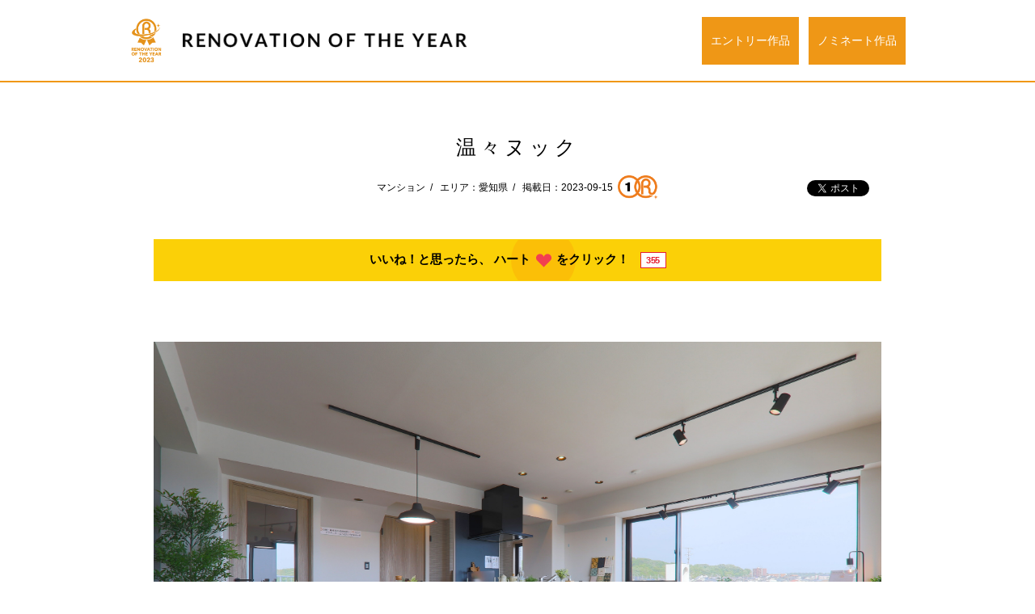

--- FILE ---
content_type: text/html; charset=UTF-8
request_url: https://www.renovation.or.jp/app/oftheyear/2023/1795
body_size: 20944
content:
<html lang="ja">
<head>
    <!-- Global Site Tag (gtag.js) - Google Analytics -->
    <script async src="https://www.googletagmanager.com/gtag/js?id=UA-9505491-1"></script>
    <script>
        window.dataLayer = window.dataLayer || [];
        function gtag(){dataLayer.push(arguments);}
        gtag('js', new Date());

        gtag('config', 'UA-9505491-1');
    </script>
    <meta charset="UTF-8">
    <meta name="viewport" content="width=device-width,initial-scale=1">
    <meta property="og:url" content="http://www.renovation.or.jp/app/oftheyear/2023/1795">
    <meta property="og:image" content="https://renovation-static.s3.ap-northeast-1.amazonaws.com/phpbBUQMPthumb.jpeg">
    <meta property="og:title" content="">
    <meta property="og:locale" content="ja_JP">
    <meta name="twitter:card" content="summary_large_image">
    <meta name="twitter:title" content="温々ヌック｜リノベーション・オブ・ザ・イヤー2023｜リノベーション協議会">
    <meta name="twitter:description" content="リノベーション協議会　かえる。くらし。すまい。誰もが安心してリノベーション住宅を選べるように、情報開示と保証をおこなわれ、既存住宅がきちんと流通する世の中にしていきたいと考えています。">
    <meta name="twitter:image:src" content="https://renovation-static.s3.ap-northeast-1.amazonaws.com/phpbBUQMPthumb.jpeg">
    <title>温々ヌック｜リノベーション・オブ・ザ・イヤー2023｜リノベーション協議会</title>
    <meta name="description" content="リノベーション協議会　かえる。くらし。すまい。誰もが安心してリノベーション住宅を選べるように、情報開示と保証をおこなわれ、既存住宅がきちんと流通する世の中にしていきたいと考えています。">
    <meta property="og:description" content="リノベーション協議会　かえる。くらし。すまい。誰もが安心してリノベーション住宅を選べるように、情報開示と保証をおこなわれ、既存住宅がきちんと流通する世の中にしていきたいと考えています。">
    <meta name="keyword" content="リノベーション協議会,住宅,かえる,くらし,すまい">
        <link rel="shortcut icon" href="/app/img/favicon.png">
    <link rel="stylesheet" href="/app/css/roy.css">
    <link rel="stylesheet" href="/app/css/style.css">
    <script>
        // Adobe typekit
        (function(d) {
            var     kitId =
                    config = {
                        kitId: 'kor1mjy',
                        scriptTimeout: 3000,
                        async: true
                    },
                    h=d.documentElement,t=setTimeout(function(){h.className=h.className.replace(/\bwf-loading\b/g,"")+" wf-inactive";},config.scriptTimeout),tk=d.createElement("script"),f=false,s=d.getElementsByTagName("script")[0],a;h.className+=" wf-loading";tk.src='https://use.typekit.net/'+config.kitId+'.js';tk.async=true;tk.onload=tk.onreadystatechange=function(){a=this.readyState;if(f||a&&a!="complete"&&a!="loaded")return;f=true;clearTimeout(t);try{Typekit.load(config)}catch(e){}};s.parentNode.insertBefore(tk,s)
        })(document);
    </script>
    <!-- sns button -->
    <script>
  !function(d,s,id){var js,fjs=d.getElementsByTagName(s)[0],p=/^http:/.test(d.location)?'http':'https';if(!d.getElementById(id)){js=d.createElement(s);js.id=id;js.src=p+'://platform.twitter.com/widgets.js';fjs.parentNode.insertBefore(js,fjs);}}(document, 'script', 'twitter-wjs');
</script>

    <style type="text/css">
        /*20200923*/
        .floorAfter .floorImage img {
            border-style: none;
            max-width: 400px;
        }
    
        .floorBefore .floorImage img {
            border-style: none;
            max-width: 400px;
        }
    
        .head-past__item {
            display: flex;
            align-items: center;
            justify-content: space-between;
        }
    
        .head-past__btn a {
            display: block;
            padding: 2.15rem 0;
            background-color: #ef9716;
            text-align: center;
            font-size: 1.4rem;
            color: #fff;
        }
    
        .head-past__btn {
            /*max-width: 288px;*/
            width: 10em;
            margin-left: 1em;
        }
    
        @media (max-width: 768px) {
    
            /*.head-past__item {*/
            /*    display: block;*/
            /*}*/
            .head-past__btn {
                width: 6.25em;
                /*width: 100%;*/
                /*max-width: 20%;*/
                /*margin-bottom: 5em;*/
            }
    
            .head-past__btn a {
                padding: 1rem 0;
                font-size: 60%;
            }
    
            .l-header {
                padding: 0 8px;
            }
            .l-header__blk a {
                width: 66%;
            }
        }
    </style>
    
    </head>
<body>
    <div id="fb-root"></div>
<script>
  (function(d, s, id) {
                var js, fjs = d.getElementsByTagName(s)[0];
                if (d.getElementById(id)) return;
                js = d.createElement(s); js.id = id;
                js.src = "//connect.facebook.net/ja_JP/sdk.js#xfbml=1&version=v2.4";
                fjs.parentNode.insertBefore(js, fjs);
            }(document, 'script', 'facebook-jssdk'));
</script>

<!-- ############################################################################### -->
<!-- SVG path Generator: Sketch 45 (43475) - http://www.bohemiancoding.com/sketch -->
<!-- ############################################################################### -->
<svg version="1.1" xmlns="http://www.w3.org/2000/svg" xmlns:xlink="http://www.w3.org/1999/xlink" style="display:none">
  <symbol id="iconarrow" viewBox="0 0 8 12">
    <g id="Symbols" stroke="none" stroke-width="1" fill="none" fill-rule="evenodd" stroke-linecap="square">
      <g id="buton_01" transform="translate(-55.000000, -14.000000)" stroke="#030303" fill="#030303">
        <path
          d="M60.8070682,19.5511154 L56.2399516,24.0092668 L55.9266746,24.3150694 L56.5532286,24.9266746 L56.8665056,24.620872 L61.7600484,19.8440825 L62.0733254,19.5382799 L61.4467714,18.9266746 L61.4334395,18.9396885 L56.9174078,14.313277 L56.6116052,14 L56,14.626554 L56.3058026,14.9398309 L60.8070682,19.5511154 Z"
          id="Combined-Shape"></path>
      </g>
    </g>
  </symbol>
  <symbol id="sp_menu_btn" viewBox="0 0 23 11">
    <g id="Welcome" stroke="none" stroke-width="1" fill="none" fill-rule="evenodd">
      <g id="EXPO_Top_Mobile" transform="translate(-340.000000, -87.000000)" fill="#030303">
        <path
          d="M362.998023,87.9880238 L362.998023,87 L362.499316,87 L340.556204,87 L340.057497,87 L340.057497,88 L340.556204,88 L360.505115,88 L340.456523,96.8384363 L340.090041,97 L340.057497,97 L340.057497,97.0143469 L340,97.0396946 L340.057497,97.1707952 L340.057497,98 L340.556204,98 L362.499316,98 L362.998023,98 L362.998023,97 L362.499316,97 L342.567985,97 L362.543477,88.1937903 L362.98306,88 L362.998023,88 L362.998023,87.9934035 L363,87.9925319 L362.998023,87.9880238 Z"
          id="menu"></path>
      </g>
    </g>
  </symbol>
  <symbol id="sp_menu_close" viewBox="0 0 18 18">
    <g id="Welcome" stroke="none" stroke-width="1" fill="none" fill-rule="evenodd">
      <g id="EXPO_Top_Mobile" transform="translate(-344.000000, -83.000000)" fill="#030303">
        <g id="menu" transform="translate(0.000000, 64.000000)">
          <g id="close" transform="translate(337.000000, 12.000000)">
            <path
              d="M15.763456,16.763456 L15.763456,27.263456 L15.763456,27.763456 L16.763456,27.763456 L16.763456,27.263456 L16.763456,16.763456 L27.263456,16.763456 L27.763456,16.763456 L27.763456,15.763456 L27.263456,15.763456 L16.763456,15.763456 L16.763456,5.26345597 L16.763456,4.76345597 L15.763456,4.76345597 L15.763456,5.26345597 L15.763456,15.763456 L5.26345597,15.763456 L4.76345597,15.763456 L4.76345597,16.763456 L5.26345597,16.763456 L15.763456,16.763456 Z"
              id="Combined-Shape"
              transform="translate(16.263456, 16.263456) rotate(-315.000000) translate(-16.263456, -16.263456) ">
            </path>
          </g>
        </g>
      </g>
    </g>
  </symbol>
</svg>
    <!-- ############################################################################### -->
    <!-- HEADER -->
    <!-- ############################################################################### -->
    <div class="l-container header" style="border-bottom:2px solid #f0970f">
        <div class="l-header">
            <div class="l-header__blk">
                <a href="/oftheyear">
                    <span class="l-header__logo">
                        <img src="/app/img/oftheyear2023/logo.png" alt="logo">
                    </span>
                    <span class="pc">
                        <img src="/app/img/oftheyear2023/header_txt.png" alt="RENOVATION OF THE YEAR">
                    </span>
                    <span class="sp">
                        <img src="/app/img/oftheyear2023/header_txt_sp.png" alt="RENOVATION OF THE YEAR">
                    </span>
                </a>
                
                
            </div>
            
            <div class="head-past__item">
                <div class="head-past__btn">
                                            <a href="/app/oftheyear/2023/entry_list">エントリー作品</a>
                                    </div>
                <div class="head-past__btn">
                                            <a href="/app/oftheyear/2023/nominated_list">ノミネート作品</a>
                                    </div>
            </div>
        </div>
    </div>

  <div class="l-container containerFirst" style="padding-top: 0">
    <div class="l-main detail">
      <h2 class="detail-title">温々ヌック</h2>
      <p class="detail-subTitle pc">
        マンション&nbsp;&nbsp;/&nbsp;&nbsp;
        エリア：愛知県&nbsp;&nbsp;/&nbsp;&nbsp;
        掲載日：2023-09-15&nbsp;&nbsp;
        <img src="/app/img/oftheyear/1R.png" alt="R mark" />      </p>
      <p class="detail-subTitle sp">
        マンション&nbsp;&nbsp;/&nbsp;&nbsp;
        エリア：愛知県
      </p>
      <p class="detail-subTitle sp">
        掲載日：2023-09-15&nbsp;&nbsp;/
        &nbsp;&nbsp;<img src="/app/img/oftheyear/1R.png" alt="R mark" />      </p>

      <ul class="detail-sns">
        <li><div class="fb-share-button" data-href="https://www.renovation.or.jp/app/oftheyear/2023/1795" data-layout="button_count"></div></li>
        <li><a href="https://twitter.com/share?text=私はこれに投票しました！%20%23私の選んだリノベ%20%23リノベーションオブザイヤー%20「温々ヌック」" data-url="https://www.renovation.or.jp/app/oftheyear/2023/1795" class="twitter-share-button">Tweet</a></li>
        <li><div class="g-plusone" data-size="medium"></div></li>
      </ul>
    </div>
  </div>

  <!-- like -->
  <div class="l-container">
    <div class="l-main detail">
      <div class="entryLikeDetail">
                  <div class="vote-result" data-id="1795" id="id_1795">
            いいね！と思ったら、<br class="sp">
            ハート<span class="vote-icon"></span>をクリック！
            <span class="vote-cnt">355</span>
          </div>
              </div>
    </div>
  </div>

  <!-- image -->
  <div class="l-container">
    <div class="l-main detail">
              <p class="detail-image"><img id="js-change_detailTarget" class="detail-mainImage" src="https://renovation-static.s3.ap-northeast-1.amazonaws.com/phpbBUQMPthumb.jpeg" alt="renovation image"></p>
            <ul class="detail-imageList">
                  <li><img class="js-change_detailImageList" src="https://renovation-static.s3.ap-northeast-1.amazonaws.com/phpbBUQMP.jpeg" alt="renovation image"></li>
                  <li><img class="js-change_detailImageList" src="https://renovation-static.s3.ap-northeast-1.amazonaws.com/phph8kNY6.jpeg" alt="renovation image"></li>
                  <li><img class="js-change_detailImageList" src="https://renovation-static.s3.ap-northeast-1.amazonaws.com/phpWRvsbf.jpeg" alt="renovation image"></li>
                  <li><img class="js-change_detailImageList" src="https://renovation-static.s3.ap-northeast-1.amazonaws.com/phpzHwion.jpeg" alt="renovation image"></li>
                  <li><img class="js-change_detailImageList" src="https://renovation-static.s3.ap-northeast-1.amazonaws.com/phpc9xgBv.jpeg" alt="renovation image"></li>
                  <li><img class="js-change_detailImageList" src="https://renovation-static.s3.ap-northeast-1.amazonaws.com/php5ZpkOD.jpeg" alt="renovation image"></li>
                  <li><img class="js-change_detailImageList" src="https://renovation-static.s3.ap-northeast-1.amazonaws.com/phpWPnx1L.jpeg" alt="renovation image"></li>
                  <li><img class="js-change_detailImageList" src="https://renovation-static.s3.ap-northeast-1.amazonaws.com/phpJtrReU.jpeg" alt="renovation image"></li>
              </ul>
    </div>
  </div>

  <!-- description -->
  <div class="l-container">
    <div class="l-main detail">
      <p class="detail-text">
        メゾネットという希少な間取りと大型ルーフバルコニーがついた滅多にないお部屋は、そのままシンプルなリノベーションを行うだけでも引く手あまたであったことでしょう。稀な間取りを生かすためマンションでありながら、戸建てのようなつくりを遊び心でプランニングし、訪れた方が秘密基地に迷い込んだような気分になる「ヌック」を造作しました。大きな窓が開放的であったため、景色を存分にお楽しみいただけるようリビング窓辺にはカウンタースペースも。<br />
二面から光が存分に差し込むリビングですが、窓に樹脂製サッシの内窓をつけているため通年快適です。内窓をつけることで費用はかかってしまいますが、一年中快適に過ごしていただくために、全ての窓に取付を行いました。天気の良い日にはひだまりの中、ぬくぬくとお住まいいただける唯一無二の一室です。
      </p>
    </div>
  </div>

  <!-- before -->
  <div class="l-container">
    <div class="l-main detail">
      <div class="detail-before">
        <div class="detail-before__text">
          <p>BEFORE</p>
          <hr>
        </div>
        <div class="detail-before__desc">
                    <img src="https://renovation-static.s3.ap-northeast-1.amazonaws.com/phpCwSIp1.jpeg" alt="before image">          <p>1985年築のメゾネットタイプのマンション。水まわり含めて全て新築当時のもので年季がこもりすぎている状態だ。エレベータ―なしのため3階まで人力で上がる必要があるが、少し高台に建っていることもあり、疲れが飛ぶほどの景色を楽しめる。上階にはルーフバルコニーがついており、かなり希少な物件だ。開口部の窓は全て大きく開放的。しかしアルミサッシのため夏は暑く冬は寒い温床となっている。</p>
        </div>
      </div>
    </div>
  </div>

  <!-- floor -->
      <div class="floor l-main detail">
    <div class="floorBefore">
      <h3 class="floorHeadline">Before</h3>
                <p class="floorImage"><img src="https://renovation-static.s3.ap-northeast-1.amazonaws.com/phpL6EOsc.jpeg" alt=""></p>
          </div><!-- /.floorBefore -->
    <div class="floorAfter">
      <h3 class="floorHeadline">After</h3>
                <p class="floorImage"><img src="https://renovation-static.s3.ap-northeast-1.amazonaws.com/phpC3CFmQ.jpeg" alt=""></p>
          </div><!-- /.floorAfter -->
  </div><!-- /.floor -->
  
  <!-- info -->
  <div class="l-container">
    <div class="l-main detail">
      <div class="detail-info">
        <ul class="detail-info__half">
          <li>
            <ul class="detail-info__list">
              <li class="detail-info__list--left">部門</li>
              <li class="detail-info__list--right">1500万円未満</li>
            </ul>
          </li>
          <li>
            <ul class="detail-info__list">
              <li class="detail-info__list--left">間取り</li>
              <li class="detail-info__list--right">AFTER</li>
            </ul>
          </li>
        </ul>
        <ul class="detail-info__half">
          <li>
            <ul class="detail-info__list">
              <li class="detail-info__list--left">費用</li>
                                <li class="detail-info__list--right">1300万円（税込）</li>
                          </ul>
          </li>
          <li>
            <ul class="detail-info__list">
              <li class="detail-info__list--left">形態</li>
              <li class="detail-info__list--right">
                                  再販モデル
                              </li>
            </ul>
          </li>
        </ul>
        <ul class="detail-info__list">
          <li class="detail-info__list--left">費用に含まれるもの</li>
          <li class="detail-info__list--right">水まわり / 居室・その他</li>
        </ul>
        <ul class="detail-info__list">
          <li class="detail-info__list--left">施主支給設備（費用に含まれないもの）</li>
          <li class="detail-info__list--right"></li>
        </ul>
      </div>
    </div>
  </div>

  <!-- other -->
  <div class="l-container">
    <div class="l-main detail">
      <div class="detail-other">
        <div class="detail-other--row left">
          <div class="detail-other--title">
            <h4 class="c-fonts-yugothic">物件情報</h4>
            <hr>
          </div>
          <ul class="detail-other--list">
            <li>
              <ul class="detail-other--list-detail">
                <li><span>築年月</span></li>
                <li>1985年5月</li>
              </ul>
            </li>
            <li>
              <ul class="detail-other--list-detail">
                <li><span>構造</span></li>
                <li>鉄筋コンクリート造</li>
              </ul>
            </li>
            <li>
              <ul class="detail-other--list-detail">
                <li><span>リノベーション面積</span></li>
                <li>99.90</li>
              </ul>
            </li>
            <li>
              <ul class="detail-other--list-detail">
                <li><span>施工期間</span></li>
                <li>1か月</li>
              </ul>
            </li>
            <li>
              <ul class="detail-other--list-detail">
                <li><span>掲載会員企業</span></li>
                <li>
                  <a href="https://www.renovation.or.jp/app/members/214">
                    株式会社リアル
                  </a>
                </li>
              </ul>
            </li>
            <li>
              <ul class="detail-other--list-detail">
                <li><span>備考</span></li>
                <li></li>
              </ul>
            </li>
          </ul>
        </div>
        <div class="detail-other--row">
          <div class="detail-other--title ml-20">
            <h4 class="c-fonts-yugothic">CREDIT</h4>
            <hr>
          </div>
          <ul class="detail-other--credit">
                                        <li>施主　株式会社リアル</li>
                                        <li>デザイン・施工　CSホームズ株式会社</li>
                                        <li></li>
                                        <li></li>
                                        <li></li>
                                        <li></li>
                      </ul>
        </div>
      </div>
    </div>
  </div>
<div class="l-container">
    <div class="l-main center">
        <p class="p-links__logo">
            <a href="/"><img src="/app/img/oftheyear/footer_R_logo.png" alt="リノベーション協議会"></a>
        </p>
    </div>
</div>

<div class="l-container footer">
    <div class="l-footer">
        <ul class="l-footer__link">
            <li><a href="/">リノベーション協議会</a></li>
            <li><a href="https://app.renovation.or.jp/member/login">会員の方はこちら</a></li>
            <li><a href="https://app.renovation.or.jp/consumer/login">履歴照会照会</a></li>
            <li>Copyright © 2009-2023 Renovation Council. All Rights Reserved.</li>
        </ul>
    </div>
</div>

<script src="/app/js/roy.js" charset="utf-8"></script>
<script src="/app/js/vote.js" charset="utf-8"></script>
</body>
</html>


--- FILE ---
content_type: text/css
request_url: https://www.renovation.or.jp/app/css/roy.css
body_size: 39523
content:
@charset "UTF-8";
/*! normalize.css v7.0.0 | MIT License | github.com/necolas/normalize.css */html{line-height:1.15;-ms-text-size-adjust:100%;-webkit-text-size-adjust:100%}body{margin:0}article,aside,footer,header,nav,section{display:block}h1{font-size:2em;margin:.67em 0}figcaption,figure,main{display:block}figure{margin:1em 40px}hr{-webkit-box-sizing:content-box;box-sizing:content-box;height:0;overflow:visible}pre{font-family:monospace,monospace;font-size:1em}a{background-color:transparent;-webkit-text-decoration-skip:objects}abbr[title]{border-bottom:none;text-decoration:underline;-webkit-text-decoration:underline dotted;text-decoration:underline dotted}b,strong{font-weight:inherit;font-weight:bolder}code,kbd,samp{font-family:monospace,monospace;font-size:1em}dfn{font-style:italic}mark{background-color:#ff0;color:#000}small{font-size:80%}sub,sup{font-size:75%;line-height:0;position:relative;vertical-align:baseline}sub{bottom:-.25em}sup{top:-.5em}audio,video{display:inline-block}audio:not([controls]){display:none;height:0}img{border-style:none}svg:not(:root){overflow:hidden}button,input,optgroup,select,textarea{font-family:sans-serif;font-size:100%;line-height:1.15;margin:0}button,input{overflow:visible}button,select{text-transform:none}[type=reset],[type=submit],button,html [type=button]{-webkit-appearance:button}[type=button]::-moz-focus-inner,[type=reset]::-moz-focus-inner,[type=submit]::-moz-focus-inner,button::-moz-focus-inner{border-style:none;padding:0}[type=button]:-moz-focusring,[type=reset]:-moz-focusring,[type=submit]:-moz-focusring,button:-moz-focusring{outline:1px dotted ButtonText}fieldset{padding:.35em .75em .625em}legend{-webkit-box-sizing:border-box;box-sizing:border-box;color:inherit;display:table;max-width:100%;padding:0;white-space:normal}progress{display:inline-block;vertical-align:baseline}textarea{overflow:auto}[type=checkbox],[type=radio]{-webkit-box-sizing:border-box;box-sizing:border-box;padding:0}[type=number]::-webkit-inner-spin-button,[type=number]::-webkit-outer-spin-button{height:auto}[type=search]{-webkit-appearance:textfield;outline-offset:-2px}[type=search]::-webkit-search-cancel-button,[type=search]::-webkit-search-decoration{-webkit-appearance:none}::-webkit-file-upload-button{-webkit-appearance:button;font:inherit}details,menu{display:block}summary{display:list-item}canvas{display:inline-block}[hidden],template{display:none}*{margin:0;padding:0}html{font-size:62.5%}body,html{height:100%}body{font-size:1.2rem;font-family:游ゴシック体,Yu Gothic,YuGothic,-apple-system,BlinkMacSystemFont,Helvetica Neue,Segoe UI,Meiryo,メイリオ,sans-serif}li{list-style:none}a{color:#030303;text-decoration:none}@font-face{font-family:brandon-grotesque;font-style:normal;font-weight:400}.l-container{width:100%}.l-container.header,.l-container.mainVisual{border-bottom:2px solid #f0970f}.l-container.main{text-align:center}.l-container.entryTitle,.l-container.footer{background:#000}.l-main{display:block;max-width:1278px;margin:0 auto}.l-main.center{text-align:center;padding:0 20px}.l-main.category,.l-main.label{max-width:900px;padding:0 20px}.l-main.juries{max-width:900px;padding-left:100px}@media (max-width:768px){.l-main.juries{margin-left:0;padding:0 20px}}.l-main.entry{max-width:600px;margin:120px auto 0}@media (max-width:768px){.l-main.entry{padding:0 20px}}.l-main.award,.l-main.detail,.l-main.list{max-width:900px;padding:0 20px}.l-header{max-width:1278px;margin:0 auto;position:relative;z-index:2;max-width:1118px;height:103px;padding:20px 60px;display:-webkit-box;display:-webkit-flex;display:-ms-flexbox;display:flex;-webkit-box-align:center;-webkit-align-items:center;-ms-flex-align:center;align-items:center}@media (max-width:768px){.l-header{height:70px;padding:10px 20px}}.l-header__logo{margin-right:auto}.l-header__logo>a>img{width:100%;max-width:85px}@media (max-width:768px){.l-header__logo>a>img{width:auto;height:100%}}.l-header__menu{-webkit-box-flex:1;-webkit-flex:1;-ms-flex:1;flex:1}.l-header__menu.pc{display:-webkit-box;display:-webkit-flex;display:-ms-flexbox;display:flex;-webkit-box-align:center;-webkit-align-items:center;-ms-flex-align:center;align-items:center;-webkit-box-pack:end;-webkit-justify-content:flex-end;-ms-flex-pack:end;justify-content:flex-end}@media (max-width:768px){.l-header__menu.pc{display:none}}.l-header__menu.pc>li{text-align:center;letter-spacing:2px;line-height:20px}.l-header__menu.pc>li>a{display:inline-block}.l-header__menu.pc>li>a:hover{color:#f0970f}.l-header__menu.pc>li:not(:last-child){margin-right:6%}.l-header__menu.pc>li:last-child>a{width:130px}.l-header__menu.pc>li:last-child>a>img{width:100%}.l-header__menu.sp{display:none}@media (max-width:768px){.l-header__menu.sp{display:-webkit-box;display:-webkit-flex;display:-ms-flexbox;display:flex;-webkit-box-align:center;-webkit-align-items:center;-ms-flex-align:center;align-items:center;-webkit-box-pack:end;-webkit-justify-content:flex-end;-ms-flex-pack:end;justify-content:flex-end}}.l-header__menu.sp>svg{cursor:pointer}.l-header__pastLink{display:none;position:absolute}.l-header__pastLink>li{width:100px;padding-top:10px;text-align:center;background-color:hsla(0,0%,100%,.5)}.l-header__pastLink>li:last-child{padding-bottom:10px}.l-header__pastLink_SP{display:-webkit-box;display:-webkit-flex;display:-ms-flexbox;display:flex;margin:15px}.l-header__pastLink_SP>li{-webkit-box-flex:1;-webkit-flex:1;-ms-flex:1;flex:1}.l-header__drawer{opacity:0;background-color:#fff;position:absolute;z-index:1;top:-100vh;left:0;width:100%;height:calc(100vh - 60px);-webkit-transition:all .5s;transition:all .5s}.l-header__drawer.is-active{opacity:1;top:92px}.l-header__drawer>li{width:90%;margin:0 auto;text-align:center;border-bottom:1px solid #e4e4e4}.l-header__drawer>li>a{display:block;padding:30px 0 5px;font-size:15px;font-weight:400;color:#030303;letter-spacing:0;line-height:31px}.l-footer{max-width:1278px;margin:0 auto;padding:0 20px}.l-footer__link{display:-webkit-box;display:-webkit-flex;display:-ms-flexbox;display:flex;-webkit-box-align:center;-webkit-align-items:center;-ms-flex-align:center;align-items:center;padding:35px 0}.l-footer__link>li{font-size:.9rem;letter-spacing:1px;line-height:2rem;color:#fff}.l-footer__link>li>a{font-size:inherit;letter-spacing:inherit;line-height:inherit;color:inherit;text-decoration:underline}.l-footer__link>li>a:hover{text-decoration:none}.l-footer__link>li:not(:last-child){margin-right:50px}.l-footer__link>li:last-child{margin-left:auto}@media (max-width:768px){.l-footer__link{-webkit-box-align:start;-webkit-align-items:flex-start;-ms-flex-align:start;align-items:flex-start;-webkit-box-orient:vertical;-webkit-box-direction:normal;-webkit-flex-direction:column;-ms-flex-direction:column;flex-direction:column}.l-footer__link>li{font-size:1.2rem;letter-spacing:1px;line-height:2rem;color:#fff;margin:0 0 20px}.l-footer__link>li:last-child{margin:0}}.slick-slider{-webkit-box-sizing:border-box;box-sizing:border-box;-webkit-touch-callout:none;-webkit-user-select:none;-moz-user-select:none;-ms-user-select:none;user-select:none;-ms-touch-action:pan-y;touch-action:pan-y;-webkit-tap-highlight-color:transparent}.slick-list,.slick-slider{position:relative;display:block}.slick-list{overflow:hidden;margin:0;padding:0}.slick-list:focus{outline:none}.slick-list.dragging{cursor:pointer;cursor:hand}.slick-slider .slick-list,.slick-slider .slick-track{-webkit-transform:translateZ(0);transform:translateZ(0)}.slick-track{position:relative;left:0;top:0;display:block}.slick-track:after,.slick-track:before{content:"";display:table}.slick-track:after{clear:both}.slick-loading .slick-track{visibility:hidden}.slick-slide{float:left;height:100%;min-height:1px;display:none}[dir=rtl] .slick-slide{float:right}.slick-slide img{display:block}.slick-slide.slick-loading img{display:none}.slick-slide.dragging img{pointer-events:none}.slick-initialized .slick-slide{display:block}.slick-loading .slick-slide{visibility:hidden}.slick-vertical .slick-slide{display:block;height:auto;border:1px solid transparent}.slick-arrow.slick-hidden{display:none}.slick-slide{outline:none}.c-hedding-h2{color:#030303;display:inline-block;border-bottom:2px solid #030303;margin:120px 0 100px;padding-bottom:5px;font-size:2.4rem;line-height:1.5;letter-spacing:3px}@media (max-width:480px){.c-hedding-h2{margin:60px 20px 50px}}.c-hedding-h3{margin-bottom:80px;color:#030303;text-align:center}.c-hedding-h3>span:first-of-type{display:inline-block;border-bottom:2px solid #030303;padding-bottom:5px;font-size:2.2rem;letter-spacing:3px;font-weight:400}.c-hedding-h3>span:nth-of-type(2){display:block;font-size:1.4rem;padding-top:15px;letter-spacing:1px;font-weight:400}@media (max-width:480px){.c-hedding-h3{margin-bottom:40px}}.c-lead-text{color:#030303;font-size:1.7rem;letter-spacing:2px;line-height:5rem;margin-bottom:100px}.c-lead-text.pc{display:block}@media (max-width:480px){.c-lead-text.pc{display:none}}.c-lead-text.sp{display:none}@media (max-width:480px){.c-lead-text.sp{display:block;font-size:1.6rem;line-height:2;margin:0 20px 60px;text-align:left}}.c-text-detail{display:inline-block;position:relative;color:#030303;font-size:1.7rem;letter-spacing:2px;line-height:4rem;cursor:pointer;margin-bottom:60px;-webkit-backface-visibility:hidden;backface-visibility:hidden;-webkit-transition:-webkit-transform .3s ease;transition:-webkit-transform .3s ease;transition:transform .3s ease;transition:transform .3s ease,-webkit-transform .3s ease}@media (max-width:480px){.c-text-detail{margin-bottom:30px}}.c-text-detail>svg{position:absolute;top:35px;left:28px;-webkit-transform:rotate(90deg);transform:rotate(90deg);-webkit-transition:top .3s ease;transition:top .3s ease}.c-text-detail:after{content:"";display:block;position:relative;top:-5px;left:0;right:0;margin:0 auto;width:15px;height:15px;border-top:2px solid #030303;border-right:2px solid #030303}.c-text-detail:hover{color:#f0970f;-webkit-transform:scale(1.05);transform:scale(1.05)}.c-text-detail:hover:after{border-top:2px solid #f0970f;border-right:2px solid #f0970f}.c-text-detail.open:after{-webkit-transform:rotate(135deg);transform:rotate(135deg)}.c-text-detail.close:after{top:-50px;-webkit-transform:rotate(-45deg);transform:rotate(-45deg)}.c-fonts-brandon{font-family:brandon-grotesque!important}@media screen and (-webkit-min-device-pixel-ratio:0){.c-fonts-yugothic,::i-block-chrome{font-family:游ゴシック体,Yu Gothic,YuGothic!important}}.c-textlink{color:#030303;position:relative;display:inline-block;font-size:inherit;padding:0 0 .5rem;text-decoration:none;letter-spacing:1px}.c-textlink:after{content:"";position:absolute;bottom:0;left:0;width:100%;height:1px;visibility:hidden;-webkit-transform:scaleX(0);transform:scaleX(0);background-color:#f0970f;-webkit-transition:all .3s ease;transition:all .3s ease}.c-textlink:hover{color:#f0970f}.c-textlink:hover:after{-webkit-transform:scaleX(1);transform:scaleX(1);visibility:visible}.c-imglink{-webkit-backface-visibility:hidden;backface-visibility:hidden;-webkit-transition:all .3s ease;transition:all .3s ease}.c-imglink:hover{-webkit-transform:scale(1.05);transform:scale(1.05)}.p-mainVisual{position:relative}.p-mainVisual__slick{width:100%;height:auto}.p-mainVisual__slick__slickImage{display:block;width:100%;height:auto}.p-mainVisual__logo{color:#fff;position:absolute;top:50%;left:0;-webkit-transform:translateY(-50%) translateX(0);transform:translateY(-50%) translateX(0);font-family:brandon-grotesque;font-size:5rem;width:100%;text-align:center;letter-spacing:2px}.p-mainVisual__logo.pc{display:block}@media (max-width:480px){.p-mainVisual__logo.pc{display:none}}.p-mainVisual__logo.sp{display:none}@media (max-width:480px){.p-mainVisual__logo.sp{display:block;font-size:4rem}}.p-juries{display:-webkit-box;display:-webkit-flex;display:-ms-flexbox;display:flex;margin-bottom:34px}@media (max-width:768px){.p-juries{-webkit-box-orient:vertical;-webkit-box-direction:normal;-webkit-flex-direction:column;-ms-flex-direction:column;flex-direction:column;margin-bottom:0}}.p-juries>li{-webkit-box-flex:1;-webkit-flex:1;-ms-flex:1;flex:1}@media (max-width:768px){.p-juries>li{margin-bottom:20px}}.p-juries__detail{display:-webkit-box;display:-webkit-flex;display:-ms-flexbox;display:flex;-webkit-box-align:center;-webkit-align-items:center;-ms-flex-align:center;align-items:center}.p-juries__detail>li:first-of-type{-webkit-box-flex:1;-webkit-flex:1;-ms-flex:1;flex:1;max-width:180px}.p-juries__detail>li:first-of-type>img{display:block;width:100%}.p-juries__detail>li:last-of-type{-webkit-box-flex:1;-webkit-flex:1;-ms-flex:1;flex:1;margin:0 5%}.p-juries__detail>li:last-of-type>p{color:#030303;font-size:1.2rem;letter-spacing:1px;line-height:3rem}.p-category{display:-webkit-box;display:-webkit-flex;display:-ms-flexbox;display:flex;margin-bottom:140px}@media (max-width:768px){.p-category{-webkit-flex-wrap:wrap;-ms-flex-wrap:wrap;flex-wrap:wrap;-webkit-align-content:flex-start;-ms-flex-line-pack:start;align-content:flex-start}}@media (max-width:480px){.p-category{margin-bottom:60px}}.p-category>li{-webkit-box-flex:1;-webkit-flex:1;-ms-flex:1;flex:1;text-align:center;background:-webkit-gradient(linear,left top,right top,from(#f6f6f6),to(#fff));background:linear-gradient(90deg,#f6f6f6,#fff);-webkit-box-shadow:0 0 0 10px #fff inset,0 0 0 12px orange inset,6px 2px 20px 0 #ccc;box-shadow:inset 0 0 0 10px #fff,inset 0 0 0 12px orange,6px 2px 20px 0 #ccc;padding:15px}@media (max-width:768px){.p-category>li{-webkit-box-flex:inherit;-webkit-flex:inherit;-ms-flex:inherit;flex:inherit;width:49%;-webkit-box-sizing:border-box;box-sizing:border-box}}@media (max-width:480px){.p-category>li{width:100%}}@media (max-width:768px){.p-category>li:first-of-type{margin-bottom:3%}}@media (max-width:480px){.p-category>li:first-of-type{margin-bottom:5%}}.p-category>li:nth-of-type(2){margin-left:1%}@media (max-width:768px){.p-category>li:nth-of-type(2){margin-left:2%;margin-bottom:3%}}@media (max-width:480px){.p-category>li:nth-of-type(2){margin-left:0;margin-bottom:5%}}.p-category>li:nth-of-type(3){margin-left:1%}@media (max-width:768px){.p-category>li:nth-of-type(3){margin-left:0}}@media (max-width:480px){.p-category>li:nth-of-type(3){margin-bottom:5%}}.p-category>li:nth-of-type(4){margin-left:1%}@media (max-width:768px){.p-category>li:nth-of-type(4){margin-left:2%}}@media (max-width:480px){.p-category>li:nth-of-type(4){margin-left:0}}.p-category__list__items{display:block}.p-category__list__items>p:first-of-type{letter-spacing:2px;font-size:2.5rem;margin:5rem 0 3rem}.p-category__list__items>p:last-of-type{font-size:1.3rem;letter-spacing:2px;line-height:3rem;padding:0 10px 15px}.p-category__list__items>p:last-of-type>span{font-size:1.2rem;line-height:1.5rem}.p-commendation{display:-webkit-box;display:-webkit-flex;display:-ms-flexbox;display:flex;-webkit-box-pack:center;-webkit-justify-content:center;-ms-flex-pack:center;justify-content:center;margin-bottom:140px}@media (max-width:480px){.p-commendation{-webkit-box-orient:vertical;-webkit-box-direction:normal;-webkit-flex-direction:column;-ms-flex-direction:column;flex-direction:column;margin-bottom:60px}}.p-commendation>li{-webkit-box-flex:1;-webkit-flex:1;-ms-flex:1;flex:1;margin:0 10px}@media (max-width:480px){.p-commendation>li{width:100%;margin:0}}.p-commendation__image{display:block;margin:0 auto;width:100%;max-width:220px}.p-commendation__text{font-size:1.7rem;letter-spacing:2;margin-top:35px;text-align:center}@media (max-width:480px){.p-commendation__text{margin:20px 0 40px}}.p-label-top{background:-webkit-gradient(linear,left top,right top,from(#f6f6f6),to(#fff));background:linear-gradient(90deg,#f6f6f6,#fff);-webkit-box-shadow:8px 8px 20px 0 #ccc;box-shadow:8px 8px 20px 0 #ccc;padding:15px;margin-bottom:100px}.p-label-top__inner{border:2px solid #f0970f;padding:30px 0}.p-label-top__flex{display:-webkit-box;display:-webkit-flex;display:-ms-flexbox;display:flex;-webkit-box-align:center;-webkit-align-items:center;-ms-flex-align:center;align-items:center}@media (max-width:768px){.p-label-top__flex{-webkit-box-orient:vertical;-webkit-box-direction:normal;-webkit-flex-direction:column;-ms-flex-direction:column;flex-direction:column;padding:14px}}.p-label-top__flex>li:first-of-type{width:140px;margin-top:40px;padding:0 60px}@media (max-width:768px){.p-label-top__flex>li:first-of-type{margin:0 0 20px;padding:0}}.p-label-top__flex>li:first-of-type>img{width:100%;max-width:200px}.p-label-top__flex>li:last-of-type{-webkit-box-flex:1;-webkit-flex:1;-ms-flex:1;flex:1;color:#030303;font-size:1.3rem;letter-spacing:1px;line-height:3.5rem}@media (max-width:768px){.p-label-top__flex>li:last-of-type{line-height:2.5rem}}.p-label-top__flex>li:last-of-type>p.pc{display:block}@media (max-width:768px){.p-label-top__flex>li:last-of-type>p.pc{display:none}}.p-label-top__flex>li:last-of-type>p.sp{display:none}@media (max-width:768px){.p-label-top__flex>li:last-of-type>p.sp{display:block}}.p-label-top__flex>li:last-of-type>p.link{margin-top:10px}.p-label-top__flex>li:last-of-type>p.link>a{font-size:1.4rem;color:#f0970f;border-bottom:2px solid #f0970f;padding-bottom:5px}.p-label-top__link{text-align:center}.p-label-top__link>a{font-size:1.4rem;color:#f0970f;border-bottom:2px solid #f0970f;padding-bottom:5px}.p-label-top__link>img{display:block;width:30px;margin:20px auto 0}.p-label-top__category{display:-webkit-box;display:-webkit-flex;display:-ms-flexbox;display:flex;-webkit-flex-wrap:wrap;-ms-flex-wrap:wrap;flex-wrap:wrap;margin:20px 20px 0}.p-label-top__category>li{background:#f0970f;margin-right:3px;letter-spacing:2px;width:calc((100% - 12px) / 4)}@media (max-width:768px){.p-label-top__category>li{width:calc((100% - 6px) / 2);margin-bottom:3px}}.p-label-top__category>li>a{text-align:center;font-size:1.8rem;width:100%;height:50px;display:-webkit-inline-box;display:-webkit-inline-flex;display:-ms-inline-flexbox;display:inline-flex;-webkit-box-align:center;-webkit-align-items:center;-ms-flex-align:center;align-items:center;-webkit-box-pack:center;-webkit-justify-content:center;-ms-flex-pack:center;justify-content:center;color:#fff;-webkit-transition:background .3s;transition:background .3s}.p-label-top__category>li>a:hover{background:#f0970f}.p-label-top__category>li:last-child{margin-right:0}.p-label{background:-webkit-gradient(linear,left top,right top,from(#f6f6f6),to(#fff));background:linear-gradient(90deg,#f6f6f6,#fff);-webkit-box-shadow:8px 8px 20px 0 #ccc;box-shadow:8px 8px 20px 0 #ccc;padding:15px;margin-bottom:100px}.p-label__flex{display:-webkit-box;display:-webkit-flex;display:-ms-flexbox;display:flex;-webkit-box-align:center;-webkit-align-items:center;-ms-flex-align:center;align-items:center;border:2px solid #f0970f;padding:30px 0}@media (max-width:768px){.p-label__flex{-webkit-box-orient:vertical;-webkit-box-direction:normal;-webkit-flex-direction:column;-ms-flex-direction:column;flex-direction:column;padding:14px}}.p-label__flex>li:first-of-type{width:140px;padding:0 40px}.p-label__flex>li:first-of-type>img{width:100%;max-width:200px}.p-label__flex>li:last-of-type{-webkit-box-flex:1;-webkit-flex:1;-ms-flex:1;flex:1;color:#030303;font-size:1.3rem;letter-spacing:1px;line-height:3.5rem}@media (max-width:768px){.p-label__flex>li:last-of-type{line-height:3rem;margin-top:14px}}.p-label__flex>li:last-of-type>p:last-of-type{text-align:center}.p-label__flex>li:last-of-type>p:last-of-type>a{color:#f0970f;display:inline-block}.p-label__flex>li:last-of-type>p.pc{display:block}@media (max-width:768px){.p-label__flex>li:last-of-type>p.pc{display:none}}.p-label__flex>li:last-of-type>p.sp{display:none}@media (max-width:768px){.p-label__flex>li:last-of-type>p.sp{display:block}}.p-label__flex>li:last-of-type>p.awardTitle{font-size:30px;letter-spacing:3px;line-height:2;text-align:left}@media (max-width:768px){.p-label__flex>li:last-of-type>p.awardTitle{text-align:center}}.p-label__flex>li:last-of-type>p.awardText{text-align:left}@media (max-width:768px){.p-label__flex>li:last-of-type>p.awardText{text-align:center}}.p-links__list{display:-webkit-box;display:-webkit-flex;display:-ms-flexbox;display:flex;margin-top:100px}@media (max-width:480px){.p-links__list{margin-top:40px}}.p-links__list>li:first-of-type{-webkit-box-flex:1;-webkit-flex:1;-ms-flex:1;flex:1;text-align:right;padding-right:20px}@media (max-width:480px){.p-links__list>li:first-of-type{padding-right:5px}}.p-links__list>li:last-of-type{-webkit-box-flex:1;-webkit-flex:1;-ms-flex:1;flex:1;text-align:left;padding-left:20px}@media (max-width:480px){.p-links__list>li:last-of-type{padding-left:5px}}.p-links__list>li>a{display:inline-block}.p-links__list>li>a>img{width:100%;max-width:180px}.p-links__logo{margin:80px 0}@media (max-width:480px){.p-links__logo{margin:55px 0}}.p-links__logo>a{display:inline-block}.p-links__logo>a>img{width:100%;max-width:250px}@media (max-width:480px){.p-links__logo>a>img{max-width:200px}}.entryList{font-size:1.5rem;letter-spacing:1px}.entryList__section~.entryList__section{margin-top:60px}.entryList__section>h4{font-weight:400;margin-bottom:10px}.entryList__section>p{line-height:2}.entryList__section>p.pc{display:block}@media (max-width:480px){.entryList__section>p.pc{display:none}}.entryList__section>p.sp{display:none}@media (max-width:480px){.entryList__section>p.sp{display:block}}.entryDetail{font-size:1.5rem;letter-spacing:1px}.entryDetail>p{line-height:2;text-align:center;margin-bottom:80px}.entryDetail__pdf{display:block;width:100%;max-width:180px;margin:0 auto 40px}.entryDetail__pdf>img{width:100%}.entryDetail__btn{display:block;width:100%;max-width:380px;margin:0 auto}.entryDetail__btn>img{width:100%}.entryTitle{color:#fff;font-size:3rem;font-weight:400;letter-spacing:3px;text-align:center;padding:15px 0}.entryTitle>span{display:block;font-weight:400;font-size:1.5rem;padding-top:15px}.entryCategory{display:-webkit-box;display:-webkit-flex;display:-ms-flexbox;display:flex;-webkit-flex-wrap:wrap;-ms-flex-wrap:wrap;flex-wrap:wrap;margin-bottom:15px}.entryCategory__list{position:relative;background:#dbdbdb;margin-right:3px;letter-spacing:2px;width:calc((100% - 12px) / 4)}@media (max-width:768px){.entryCategory__list{width:calc((100% - 6px) / 2);margin-bottom:3px}}.entryCategory__list>a{text-align:center;font-size:2rem;width:100%;height:60px;display:-webkit-inline-box;display:-webkit-inline-flex;display:-ms-inline-flexbox;display:inline-flex;-webkit-box-align:center;-webkit-align-items:center;-ms-flex-align:center;align-items:center;-webkit-box-pack:center;-webkit-justify-content:center;-ms-flex-pack:center;justify-content:center;color:#fff;-webkit-transition:background .3s;transition:background .3s}.entryCategory__list.is-active,.entryCategory__list>a:hover{background:#f0970f}.entryCategory__list:after{content:"";position:absolute;top:-1px;right:-1px;width:0;height:0;border-top:10px solid #fff;border-right:10px solid #fff;border-bottom:10px solid transparent;border-left:10px solid transparent}.entryList{display:-webkit-box;display:-webkit-flex;display:-ms-flexbox;display:flex;-webkit-box-align:stretch;-webkit-align-items:stretch;-ms-flex-align:stretch;align-items:stretch;-webkit-flex-wrap:wrap;-ms-flex-wrap:wrap;flex-wrap:wrap}.entryList__items{width:calc((100% - 30px) / 3);margin-bottom:25px;background:#f4f4f4;overflow:hidden}@media (max-width:768px){.entryList__items{width:calc((100% - 15px) / 2)}}@media (max-width:480px){.entryList__items{width:100%}}@media (max-width:768px){.entryList__items:nth-of-type(2n){margin-left:15px!important}}@media (max-width:480px){.entryList__items:nth-of-type(2n){margin-left:0!important}}.entryList__items:nth-of-type(3n-1){margin-left:15px;margin-right:15px}@media (max-width:768px){.entryList__items:nth-of-type(3n-1){margin-left:0;margin-right:0}}.entryList__items .postHead{display:-webkit-box;display:-webkit-flex;display:-ms-flexbox;display:flex;-webkit-box-align:center;-webkit-align-items:center;-ms-flex-align:center;align-items:center;padding:10px}.entryList__items .postHead__like{width:40px;cursor:pointer;-webkit-transition:all .3s ease;transition:all .3s ease}.entryList__items .postHead__like:hover{-webkit-transform:scale(1.1);transform:scale(1.1)}.entryList__items .postHead__like:active{opacity:.4;-webkit-transform:scale(.8);transform:scale(.8)}.entryList__items .postHead__build{margin-left:auto;font-size:1.2rem}.entryList__items .postImage{display:block;overflow:hidden;-webkit-backface-visibility:hidden;backface-visibility:hidden;width:auto;height:200px;position:relative}.entryList__items .postImage img{width:100%;height:auto;min-height:200px;-webkit-transition:all .3s ease;transition:all .3s ease;position:absolute;top:50%;left:50%;-webkit-transform:translate(-50%,-50%);transform:translate(-50%,-50%)}.entryList__items .postImage img:hover{-webkit-transform:scale(1.04) translate(-49%,-49%);transform:scale(1.04) translate(-49%,-49%)}.entryList__items .postContents{display:-webkit-box;display:-webkit-flex;display:-ms-flexbox;display:flex}.entryList__items .postContents__left{-webkit-box-flex:1;-webkit-flex:1;-ms-flex:1;flex:1;font-size:1.2rem;padding:20px 0 20px 20px}.entryList__items .postContents__left--description{font-weight:700;line-height:1.5;padding-bottom:10px;border-bottom:1px solid #212121;width:100%;min-height:55px;height:auto;display:-webkit-inline-box;display:-webkit-inline-flex;display:-ms-inline-flexbox;display:inline-flex;-webkit-box-align:center;-webkit-align-items:center;-ms-flex-align:center;align-items:center}.entryList__items .postContents__left--price{line-height:1.5;padding-top:10px}.entryList__items .postContents__left--size{line-height:1.5;padding-top:5px}.entryList__items .postContents__right{width:85px;margin-left:auto}.entryList__items .postContents__right--type1{width:40px;display:block;margin:30px auto 20px}.entryList__items .postContents__right--type2{width:40px;display:block;margin:20px auto 0}.detail-title{color:#000;text-align:center;padding:60px 0 15px;font-size:2.5rem;font-weight:400;line-height:1.6;letter-spacing:5px}.detail-subTitle{width:100%;text-align:center;padding-bottom:10px;display:-webkit-inline-box;display:-webkit-inline-flex;display:-ms-inline-flexbox;display:inline-flex;-webkit-box-align:center;-webkit-align-items:center;-ms-flex-align:center;align-items:center;-webkit-box-pack:center;-webkit-justify-content:center;-ms-flex-pack:center;justify-content:center;-webkit-flex-wrap:wrap;-ms-flex-wrap:wrap;flex-wrap:wrap}.detail-subTitle img{display:inline-block;width:50px;height:auto}.detail-subTitle.pc{display:-webkit-inline-box;display:-webkit-inline-flex;display:-ms-inline-flexbox;display:inline-flex}@media (max-width:480px){.detail-subTitle.pc{display:none}}.detail-subTitle.sp{display:none}@media (max-width:480px){.detail-subTitle.sp{display:-webkit-inline-box;display:-webkit-inline-flex;display:-ms-inline-flexbox;display:inline-flex}}.detail-sns{text-align:right;margin-top:-34px}@media (max-width:768px){.detail-sns{text-align:center;margin-top:0}}.detail-sns #twitter-widget-0,.detail-sns .fb-like{margin-right:5px}.detail-mainImage{display:block;margin:0 auto;padding-top:50px;width:100%}.detail-imageList{display:-webkit-box;display:-webkit-flex;display:-ms-flexbox;display:flex;-webkit-flex-wrap:wrap;-ms-flex-wrap:wrap;flex-wrap:wrap;margin:10px 0}.detail-imageList li{width:calc((100% - 51px) / 6);margin-bottom:10px;cursor:pointer;margin-right:10px}@media (max-width:480px){.detail-imageList li{width:calc((100% - 20px) / 3)}.detail-imageList li:nth-of-type(3n){margin-right:0}}.detail-imageList li:nth-of-type(6n){margin-right:0}.detail-imageList li img{width:100%}.detail-text{font-size:1.3rem;line-height:1.8;letter-spacing:2px;text-align:justify;word-break:break-all}.detail-text~.detail-text{margin-top:30px}.detail-before{margin-top:70px}.detail-before__text{display:-webkit-box;display:-webkit-flex;display:-ms-flexbox;display:flex;-webkit-box-align:center;-webkit-align-items:center;-ms-flex-align:center;align-items:center;margin-bottom:20px}.detail-before__text>p{font-size:3rem;padding-right:20px;letter-spacing:3px}.detail-before__text>hr{border:0;border-bottom:2px solid #f0970f;-webkit-box-flex:1;-webkit-flex:1;-ms-flex:1;flex:1}.detail-before__desc{display:-webkit-box;display:-webkit-flex;display:-ms-flexbox;display:flex;-webkit-box-align:center;-webkit-align-items:center;-ms-flex-align:center;align-items:center;margin-bottom:20px}@media (max-width:480px){.detail-before__desc{-webkit-box-orient:vertical;-webkit-box-direction:normal;-webkit-flex-direction:column;-ms-flex-direction:column;flex-direction:column}}.detail-before__desc>img{width:auto;height:auto;max-width:250px;max-height:250px;margin-right:40px}@media (max-width:480px){.detail-before__desc>img{margin:0 0 20px}}.detail-before__desc>p{font-size:1.3rem;line-height:1.8;letter-spacing:2px;margin-right:45px;text-align:justify;word-break:break-all}@media (max-width:480px){.detail-before__desc>p{margin-right:0}}.detail-info{margin-top:30px}.detail-info__half{display:-webkit-box;display:-webkit-flex;display:-ms-flexbox;display:flex;-webkit-box-align:stretch;-webkit-align-items:stretch;-ms-flex-align:stretch;align-items:stretch}@media (max-width:768px){.detail-info__half{-webkit-box-orient:vertical;-webkit-box-direction:normal;-webkit-flex-direction:column;-ms-flex-direction:column;flex-direction:column}}.detail-info__half>li{-webkit-box-flex:1;-webkit-flex:1;-ms-flex:1;flex:1;background:#dbdbdb;margin-bottom:1px}.detail-info__half>li:first-child{margin-right:1px}@media (max-width:768px){.detail-info__half>li:first-child{margin-right:0}}.detail-info__list{display:-webkit-box;display:-webkit-flex;display:-ms-flexbox;display:flex;-webkit-box-align:start;-webkit-align-items:flex-start;-ms-flex-align:start;align-items:flex-start;background:#dbdbdb;margin-bottom:1px;padding:15px 20px;font-size:1.3rem;line-height:1.8;letter-spacing:2px}.detail-info__list--left{margin-right:auto}@media (max-width:480px){.detail-info__list--left{width:85px;margin-right:25px}}.detail-info__list--right{width:60%}@media (max-width:480px){.detail-info__list--right{-webkit-box-flex:1;-webkit-flex:1;-ms-flex:1;flex:1}}.detail-other{display:-webkit-box;display:-webkit-flex;display:-ms-flexbox;display:flex;-webkit-box-align:stretch;-webkit-align-items:stretch;-ms-flex-align:stretch;align-items:stretch;margin:70px 0}@media (max-width:768px){.detail-other{-webkit-box-orient:vertical;-webkit-box-direction:normal;-webkit-flex-direction:column;-ms-flex-direction:column;flex-direction:column}}.detail-other--row{-webkit-box-flex:1;-webkit-flex:1;-ms-flex:1;flex:1}.detail-other--row.left{border-right:1px solid #000}@media (max-width:768px){.detail-other--row.left{border:none}}.detail-other--title{display:-webkit-box;display:-webkit-flex;display:-ms-flexbox;display:flex;-webkit-box-align:center;-webkit-align-items:center;-ms-flex-align:center;align-items:center;margin-bottom:20px}.detail-other--title.ml-20{margin-left:20px}@media (max-width:768px){.detail-other--title.ml-20{margin:30px 0 20px}}.detail-other--title h4{font-size:2.5rem;font-weight:400;padding-right:20px;letter-spacing:3px}.detail-other--title hr{border:0;border-bottom:2px solid #f0970f;-webkit-box-flex:1;-webkit-flex:1;-ms-flex:1;flex:1;margin-right:20px}.detail-other--list-detail{display:-webkit-box;display:-webkit-flex;display:-ms-flexbox;display:flex;-webkit-box-align:center;-webkit-align-items:center;-ms-flex-align:center;align-items:center;font-size:1.3rem;line-height:1.8;letter-spacing:2px;margin-bottom:10px}.detail-other--list-detail>li:first-child{width:180px}.detail-other--list-detail>li:first-child>span{border-bottom:2px solid #f0970f;padding-bottom:2px}.detail-other--list-detail>li:last-child{-webkit-box-flex:1;-webkit-flex:1;-ms-flex:1;flex:1;margin-left:auto;padding-right:15px;text-align:justify;word-break:break-all}.detail-other--link{font-size:1.3rem;line-height:1.8;letter-spacing:2px;margin-left:20px}@media (max-width:768px){.detail-other--link{margin-left:0}}.award-title{display:-webkit-box;display:-webkit-flex;display:-ms-flexbox;display:flex;-webkit-box-align:center;-webkit-align-items:center;-ms-flex-align:center;align-items:center;padding:80px 0 15px}@media (max-width:480px){.award-title{padding:60px 0 5px}}.award-title>h1{font-size:3.5rem;letter-spacing:4px;margin:0 40px}@media (max-width:768px){.award-title>h1{font-size:2.8rem}}@media (max-width:480px){.award-title>h1{font-size:1.9rem;letter-spacing:2px;margin:0 15px}}.award-title>hr{border:0;border-bottom:1px solid #000;-webkit-box-flex:1;-webkit-flex:1;-ms-flex:1;flex:1}.award-title__ja{font-size:1.8rem;letter-spacing:2px;text-align:center;padding-bottom:80px}.award-GrandPrix{margin-bottom:80px}.award-GrandPrix__head{position:relative}@media (max-width:480px){.award-GrandPrix__head{display:-webkit-box;display:-webkit-flex;display:-ms-flexbox;display:flex}}.award-GrandPrix__head .icon{position:absolute;width:100px}@media (max-width:480px){.award-GrandPrix__head .icon{position:static;width:85px}}.award-GrandPrix__head .icon>img{width:100%}.award-GrandPrix__head .title{text-align:center;margin-bottom:50px}@media (max-width:768px){.award-GrandPrix__head .title{margin-bottom:40px}}@media (max-width:480px){.award-GrandPrix__head .title{-webkit-box-flex:1;-webkit-flex:1;-ms-flex:1;flex:1;margin-bottom:20px}}.award-GrandPrix__head .title>li.label>img{width:230px}.award-GrandPrix__head .title>li.name{font-size:1.8rem;letter-spacing:2px;padding:25px 100px}@media (max-width:768px){.award-GrandPrix__head .title>li.name{font-size:1.6rem}}@media (max-width:480px){.award-GrandPrix__head .title>li.name{font-size:1.4rem;padding:20px 10px}}.award-GrandPrix__head .title>li.company{font-size:1.5rem;padding:0 100px}@media (max-width:480px){.award-GrandPrix__head .title>li.company{padding:0 10px}}.award-GrandPrix__content>a{display:block}.award-GrandPrix__content>a>img{width:100%;margin-bottom:20px;display:block}.award-GrandPrix__content>p{font-size:1.3rem;line-height:1.8;letter-spacing:2px;text-align:justify;word-break:break-all}.award-list~.award-list{margin-top:60px}.award-list__prize{display:-webkit-box;display:-webkit-flex;display:-ms-flexbox;display:flex}@media (max-width:768px){.award-list__prize{-webkit-box-orient:vertical;-webkit-box-direction:reverse;-webkit-flex-direction:column-reverse;-ms-flex-direction:column-reverse;flex-direction:column-reverse}}.award-list__prize~.award-list__prize{margin-top:40px}.award-list__image{width:47%;margin-right:3%;height:225px;overflow:hidden;display:-webkit-inline-box;display:-webkit-inline-flex;display:-ms-inline-flexbox;display:inline-flex;-webkit-box-align:center;-webkit-align-items:center;-ms-flex-align:center;align-items:center}@media (max-width:768px){.award-list__image{width:100%}}.award-list__image>a{display:block}.award-list__image>a>img{display:block;width:100%;height:auto}.award-list__image>p.desc{display:none}@media (max-width:768px){.award-list__image>p.desc{display:block;font-size:1.3rem;line-height:1.8;letter-spacing:2px;text-align:justify;word-break:break-all}}.award-list__content{-webkit-box-flex:1;-webkit-flex:1;-ms-flex:1;flex:1;position:relative}.award-list__content .icon{position:absolute;top:25px;left:10px;width:70px}@media (max-width:480px){.award-list__content .icon{top:0;width:85px}}.award-list__content .icon>img{width:100%}.award-list__content .title{margin:0 0 40px 120px}@media (max-width:480px){.award-list__content .title{-webkit-box-flex:1;-webkit-flex:1;-ms-flex:1;flex:1;margin:0 0 20px 110px}}.award-list__content .title img.label{width:100%;max-width:230px;margin-bottom:20px}.award-list__content .title h3.name{font-size:1.7rem;line-height:1.7;font-weight:700;margin-bottom:10px}.award-list__content .title p.company{font-size:1.3rem}@media (max-width:480px){.award-list__content .title p.company{padding:0 10px}}.award-list__content .desc{font-size:1.3rem;line-height:1.8;letter-spacing:2px;text-align:justify;word-break:break-all}@media (max-width:768px){.award-list__content .desc{display:none}}.award-judge__title{display:-webkit-box;display:-webkit-flex;display:-ms-flexbox;display:flex;-webkit-box-align:center;-webkit-align-items:center;-ms-flex-align:center;align-items:center;margin:60px 0 15px}.award-judge__title>span{font-weight:400;font-size:2.5rem;letter-spacing:2px}.award-judge__title>hr{-webkit-box-flex:1;-webkit-flex:1;-ms-flex:1;flex:1;margin-left:20px;border:0;border-bottom:2px solid #f0970f}.award-judge__list{display:-webkit-box;display:-webkit-flex;display:-ms-flexbox;display:flex;-webkit-box-align:stretch;-webkit-align-items:stretch;-ms-flex-align:stretch;align-items:stretch}@media (max-width:768px){.award-judge__list{-webkit-box-orient:vertical;-webkit-box-direction:normal;-webkit-flex-direction:column;-ms-flex-direction:column;flex-direction:column}}.award-judge__list>li{-webkit-box-flex:1;-webkit-flex:1;-ms-flex:1;flex:1;background:#f4f4f4;margin-top:15px}@media (max-width:768px){.award-judge__list>li{width:100%;margin-bottom:15px}}.award-judge__list>li:nth-of-type(3n-1){margin:15px 15px 0}@media (max-width:768px){.award-judge__list>li:nth-of-type(3n-1){margin:0}}.award-judge__detail{padding:15px}.award-judge__detail img{display:block;width:100%}.award-judge__detail ul{padding:15px 15px 0}.award-judge__detail ul .position{font-size:1.4rem;margin-bottom:5px}.award-judge__detail ul .name{font-size:2.2rem;letter-spacing:2px;margin-bottom:8px}.award-judge__detail ul .org{font-size:.9rem;line-height:1.5;border-top:1px dashed;padding-top:5px}.award-judge__detail ul .text{display:none}.award-judge__detail ul .btn{cursor:pointer;font-size:1.1rem;text-align:center;border:1px solid #000;padding:10px 0;margin-top:10px}@media (max-width:768px){.award-judge__detail{display:-webkit-box;display:-webkit-flex;display:-ms-flexbox;display:flex;-webkit-box-align:center;-webkit-align-items:center;-ms-flex-align:center;align-items:center}.award-judge__detail img{width:200px}.award-judge__detail ul{-webkit-box-flex:1;-webkit-flex:1;-ms-flex:1;flex:1;padding:0 0 0 15px}}@media (max-width:480px){.award-judge__detail img{width:120px}}.award-modal{display:none;opacity:1;position:fixed;overflow-x:hidden;overflow-y:auto;-webkit-overflow-scrolling:touch;z-index:1;top:0;left:0;right:0;bottom:0;outline:0;background-color:rgba(0,0,0,.3)}.award-modal__contents{position:relative;width:90%;max-width:850px;margin:5% auto;padding:20px 80px 60px;background:#fff;-webkit-box-sizing:border-box;box-sizing:border-box}@media (max-width:768px){.award-modal__contents{padding:20px 40px 60px}}@media (max-width:480px){.award-modal__contents{padding:20px 20px 60px}}.award-modal__close{position:absolute;top:15px;right:15px;width:20px;cursor:pointer}.award-modal__arrow{position:absolute;bottom:30px;left:0;right:0;margin:0 auto;width:35px;cursor:pointer}.award-modal__judge{display:-webkit-box;display:-webkit-flex;display:-ms-flexbox;display:flex;-webkit-box-align:center;-webkit-align-items:center;-ms-flex-align:center;align-items:center;padding:30px 0}.award-modal__judge .images{display:block;width:180px;padding-right:30px}@media (max-width:480px){.award-modal__judge .images{width:120px;padding-right:20px}}.award-modal__judge .info .position{font-size:1.5rem;margin-bottom:10px}.award-modal__judge .info .name{font-size:3rem;letter-spacing:1px;margin-bottom:15px}.award-modal__judge .info .org{font-size:1rem;line-height:1.6}.award-modal__comments{font-size:1.3rem;line-height:1.8;letter-spacing:2px;text-align:justify;word-break:break-all;height:140px;overflow:hidden}.award-modal__comments.is-show{height:auto}

--- FILE ---
content_type: text/css
request_url: https://www.renovation.or.jp/app/css/style.css
body_size: 18302
content:
/* header */
.l-header__menu .c-imglink {
	padding: 19px 49px;
	font-size: 16px;
	color: #fff;
	border: 1px solid #e99c1f;
	background: #e99c1f;
}
.l-header__menu .c-imglink:hover {
	background: #fff;
	-webkit-transform: scale(1.01);
	transform: scale(1.01);
}
.l-container.header {
	position: fixed;
	z-index: 9999;
	background: #fff;
}
/* container */
.containerFirst{
	padding-top: 145px;
}
.oftheyearlist-btn {
	width: 300px;
	height: 60px;
	display: block;
	background: no-repeat 0 0/contain url(../img/oftheyear2018/oftheyearlist-btn.png);
}
.oftheyearlist-btn:hover {
	background: no-repeat 0 0/contain url(../img/oftheyear2018/oftheyearlist-btn_over.png);
}
.p-links__list>li:last-of-type {
	text-align: center;
}
.p-label-top {
	margin-bottom: 110px;
}
.p-label-top__flex>li {
	text-align: center;
	font-weight: 600;
}
.p-label-top__flex>li:first-of-type {
	margin-top: 20px;
}
.p-label-top__flex>li:last-of-type>p.link>a {
	font-size: 2.0rem;
}
.p-label-top__flex li .infoArea {
	display: block;
	text-align: center;
	margin: 0 auto 45px;
	max-width: 740px;
}
.p-label-top__flex li .infoArea .date {
	display: inline-block;
	width: 180px;
	margin-right: 35px;
}
.p-label-top__flex li .infoArea .text {
	display: inline-block;
	width: 250px;
}


.p-label-top__flex h3 {
	margin-bottom: 10px;
	font-size: 2.6rem;
	font-weight: 600;
	vertical-align: middle;
}
.p-label-top__flex h3 img {
	margin-right: 20px;
	vertical-align: middle;
	position: relative;
	top: -5px;
}
.p-label-sub {
	margin-bottom: 100px;
	display: flex;
	justify-content: center;
}
.p-label-sub strong {
	margin-right: 40px;
}
.p-label-sub ul {
	display: flex;
}
.p-label-sub li a {
	padding-bottom: 3px;
	font-size: 18px;
	font-weight: bold;
	color: #ee962a;
	position: relative;
}
.p-label-sub li a:hover {
	border-bottom: 1px solid #ee962a;
}
.p-label-sub li a:before {
	padding-right: 10px;
	content: url(../img/oftheyear2018/arrow.png);
}
.p-label-sub li:not(:last-child) {
	margin-right: 30px;
}
.c-hedding-h3 {
	margin-bottom: 10px;
}
.l-container > aside {
	margin-bottom: 20px;
	text-align: center;
}
.entryLike {
	margin: 60px 0;
}

/* entry_list */
.label {
	display: block;
}
/* entry_detail */
.detail-sns {
	display: flex;
	justify-content: flex-end;
}
.detail-sns li:not(:last-child) {
	margin-right: 10px;
}
.detail-image {
	width: 900px;
	height: 650px;
	text-align: center;
	margin-top: 50px;
}
.detail-image img {
	display: none;
}

.detail-mainImage {
	padding-top: 0;
}
.detail-imageList li {
	height: 100px;
	display: flex;
	align-items: center;
	overflow: hidden;
}
.entryLikeDetail {
	margin-top: 50px;
	padding: 15px 0;
	font-size: 1.4rem;
	font-weight: 800;
	text-align: center;
	display: flex;
	justify-content: center;
	align-items: center;
	background: url(../img/oftheyear2018/entry_like_bk.jpg) 0 0 no-repeat;
}
.entryLikeDetail.bkNone {
	background: none;
}
.entryLikeDetail li:not(:last-child) {
	margin-right: 10px;
}
/* floor */
.floor {
	margin-top: 20px;
	display: flex;
	justify-content: center;
}
.floor h3 {
	margin-bottom: 10px;
}
.floorBefore .floorImage {
	position: relative;
}
.floorBefore .floorImage:after {
	content: "";
	width: 12px;
	height: 22px;
	display: block;
	background: url(../img/oftheyear2018/icon_triangle_2.png) 0 0 no-repeat;
	position: absolute;
	top: calc(50% - 11px);
	right: -37px;
}
.floor > div:not(:last-child) {
	margin-right: 60px;
}
.floorImage {
	border: 1px solid #dddddd;
}
/* footer */
.l-footer__link {
	padding: 35px 0 30px;
	flex-wrap: wrap;
	align-items: unset;
}
.l-footer_sns {
	display: flex;
	justify-content: center;
}
.l-footer_sns li:not(:last-child) {
	margin-right: 10px;
}
.sp {
	display: none;
}
@media screen and ( max-width: 1350px ) {
	.l-footer__link>li:last-child {
		margin-left: 0;
	}
}
/* 2019.8.9 award-judge */
@media (min-width: 769px) {
	.award-judge__list>li {
		max-width: 285px;
	}
	.award-judge__list>li {
		margin-left: 20px;
	}
	.award-judge__list>li:nth-of-type(3n-1) {
		margin: 0;
		margin-top: 15px;
		margin-left: 20px;
	}
	.award-judge__list>li:nth-of-type(3n+1) {
		margin-left: 0;
	}
	.award-judge__detail {
		padding: 15px;
	}
}
@media (max-width: 768px) {
	img {
		width: 100%;
	}
	.l-container.mainVisual {
		padding-top: 90px;
	}
	.p-label-top__inner {
		padding: 0 0 30px;
	}
	.oftheyearlist-btn {
		width: 200px;
		height: 40px;
	}
	.detail-imageList li {
		height: 55px;
	}
	.detail-mainImage {
		width: 100%;
	}
	.detail-image {
		width: 100%;
		height: 230px;
		margin-top: 10px;
	}
	.p-label-top__flex h3 {
		font-size: 5.34vw;
		display: flex;
		flex-flow: column;
		align-items: center;
	}
	.p-label-top__flex h3 img{
		margin-bottom: 10px;
		width: 30vw;
	}
	.p-label-top__flex>li:first-of-type {
		margin-bottom: 0;
		width: 100%;
	}
	.p-label-top__flex>li:last-of-type>p.link>a {
		padding-bottom: 1px;
		line-height: 2;
		letter-spacing: 0;
	}
	.p-label-top__flex li .infoArea {
		display: block;
		text-align: center;
		margin-left: 0px;
		margin-bottom: 5vw;
	}
	.p-label-top__flex li .infoArea .date {
		display: inline-block;
		width: auto;
		margin: 0px;
		font-weight: bold;
		font-size: 4.34vw;
	}
	.p-label-top__flex li .infoArea .text {
		display: inline-block;
		width: auto;
		margin: 0 0 3vw 0;
		font-size: 3vw;
	}
	.p-label-sub {
		margin-bottom: 50px;
		text-align: center;
		flex-flow: column;
		align-items: center;
	}
	.p-label-sub strong {
		margin: 0 0 20px;
	}
	/* container */
	.containerFirst{
		padding-top: 90px;
	}
	/* entry_list */
	.entryLike  {
		margin: 50px 0 40px;
	}
	/* entry_detail */
	.detail-sns {
		display: flex;
		justify-content: center;
	}
	.detail-sns li:not(:last-child) {
		margin-right: 5px;
	}
	/* floor */
	.floor {
		flex-flow: column;
	}
	.floorBefore .floorImage:after {
		content: "";
		width: 12px;
		height: 22px;
		display: block;
		transform: rotate(90deg);
		background: url(../img/oftheyear2018/icon_triangle_2.png) 0 0 no-repeat;
		position: absolute;
		top: calc(100% + 12px);
		right: calc(50% - 6px);
	}
	.floor > div:not(:last-child) {
		margin-right: 0;
		margin-bottom: 40px;
	}
	/* 2019.8.9 judge__list */
	.award-judge__list>li:nth-of-type(3n) {
		margin-bottom: 0;
	}
	/* footer */
	.l-footer_sns {
		justify-content: start;
	}
	.pc {
		display: none;
	}
	.sp {
		display: block;
	}
}


/* 2019.8.9 update iine btn */
.vote-btn, .vote {
	cursor: pointer;
}
.vote-icon {
	display: inline-block;
	width: 20px;
	height: 19px;
	background: url('data:image/svg+xml,%3csvg%20version%3d%221%2e1%22%20xmlns%3d%22http%3a%2f%2fwww%2ew3%2eorg%2f2000%2fsvg%22%20viewBox%3d%220%200%201024%201024%22%3e%3cpath%20fill%3d%22%23dbdbdb%22%20d%3d%22M947%2e97%20148%2e498c%2d101%2e376%2d101%2e406%2d265%2e749%2d101%2e406%2d367%2e125%200%2d35%2e126%2035%2e094%2d58%2e062%2077%2e782%2d68%2e876%20122%2e782%2d10%2e75%2d45%2d33%2e688%2d87%2e688%2d68%2e812%2d122%2e782%2d101%2e376%2d101%2e406%2d265%2e749%2d101%2e406%2d367%2e125%200%2d101%2e376%20101%2e376%2d101%2e376%20265%2e749%200%20367%2e093l435%2e936%20435%2e966%20435%2e998%2d435%2e966c101%2e378%2d101%2e344%20101%2e378%2d265%2e717%200%2e002%2d367%2e093z%22%3e%3c%2fpath%3e%3c%2fsvg%3e') no-repeat center;
	vertical-align: middle;
}
.vote-cnt {
	display: inline-block;
	padding: 2px 0;
	height: 14px;
	width: 30px;
	background-color: #fff;
	border: solid 1px #e41e30;
	line-height: 1.4;
	text-align: center;
	letter-spacing: -.5px;
	font-family: sans-serif;
	font-size: 11px;
	color: #e41e30;
}
.entryList__items .postHead {
	position: relative;
	overflow: hidden;
	padding: 14px 10px;
}
.entryList__items .postHead .vote-btn,
.entryList__items .postHead .vote {
	position: absolute;
	top: -10px;
	left: -10px;
	display: block;
	width: 60px;
	height: 60px;
	background-color: #fff;
	border-radius: 50%;
}
.entryList__items .postHead .vote-result {
	position: absolute;
	top: -10px;
	left: -10px;
	display: block;
	width: 60px;
	height: 60px;
	border-radius: 50%;
	/* 投票開始でコメントアウト、投票締め切りでコメント解除 */
	background-color: #fbd007;
}
.entryList__items .postHead .vote-icon {
	position: absolute;
	top: 0;
	bottom: 0;
	left: 0;
	right: 0;
	display: block;
	margin: auto;
}
.entryList__items .postHead .vote-cnt {
	position: absolute;
	top: 0;
	bottom: 0;
	right: -2em;
	display: block;
	margin: auto;
}
.entryList__items .postHead .vote-btn.active {
	background-color: #fbd007;
}
.vote-btn.active .vote-icon,
div.entryLikeDetail .vote-icon,
.entryList__items .postHead .vote-result .vote-icon {
	background-image: url('data:image/svg+xml,%3csvg%20version%3d%221%2e1%22%20xmlns%3d%22http%3a%2f%2fwww%2ew3%2eorg%2f2000%2fsvg%22%20viewBox%3d%220%200%201024%201024%22%3e%3cpath%20fill%3d%22%23f23f50%22%20d%3d%22M947%2e97%20148%2e498c%2d101%2e376%2d101%2e406%2d265%2e749%2d101%2e406%2d367%2e125%200%2d35%2e126%2035%2e094%2d58%2e062%2077%2e782%2d68%2e876%20122%2e782%2d10%2e75%2d45%2d33%2e688%2d87%2e688%2d68%2e812%2d122%2e782%2d101%2e376%2d101%2e406%2d265%2e749%2d101%2e406%2d367%2e125%200%2d101%2e376%20101%2e376%2d101%2e376%20265%2e749%200%20367%2e093l435%2e936%20435%2e966%20435%2e998%2d435%2e966c101%2e378%2d101%2e344%20101%2e378%2d265%2e717%200%2e002%2d367%2e093z%22%3e%3c%2fpath%3e%3c%2fsvg%3e');
}
div.entryLikeDetail {
	display: block;
	padding: 0;
	background: rgba(255,255,255,0);
	border: solid 1px #fbd007;
	font-size: 1.5rem;
}
div.entryLikeDetail .vote-btn,
div.entryLikeDetail .vote,
div.entryLikeDetail .vote-result {
	position: relative;
	padding: 15px 0;
	overflow: hidden;
	/* 投票開始でコメントアウト、投票締め切りでコメント解除 */
	background-color: #fbd007;
	z-index: -1;
}
div.entryLikeDetail .vote-btn::after {
	content: "";
	position: absolute;
	top: 0;
	bottom: 0;
	left: 0;
	right: 0;
	display: block;
	margin: auto;
	background-color: #fff;
	z-index: -2;
}
div.entryLikeDetail .vote-icon {
	position: relative;
	margin: 0 6px;
}
div.entryLikeDetail .vote-icon::after {
	content: "";
	position: absolute;
	top: -31px;
	left: -30px;
	display: block;
	width: 80px;
	height: 80px;
	background-color: rgba(251,191,7,.08);
	border-radius: 50%;
	z-index: -1;
}
div.entryLikeDetail .vote-btn.active::after {
	background-color: #fbd007;
}
div.entryLikeDetail .vote-btn.active .vote-icon::after {
	background-color: rgba(251,191,7,1);
}
div.entryLikeDetail .vote-result .vote-icon::after {
	/* 投票開始でコメント解除、投票締め切りでコメントアウト */
	/* content: none; */
	/* 投票開始でコメントアウト、投票締め切りでコメント解除 */
	background-color: rgba(251,191,7,1);
}
div.entryLikeDetail .vote-result .vote-cnt {
	margin-left: 10px;
}

/* 2019.8.27 update */
/* 投票開始でコメント解除、投票締め切りでコメントアウト */
/* div.entryLikeDetail {
 transition: background .5s ease;
}
div.entryLikeDetail:hover {
 background-color: rgba(251,208,7,.5);
}
.entryList__items .postHead .vote-icon {
 transition: background .5s ease;
}
.vote-btn:hover .vote-icon {
 background-image: url('data:image/svg+xml,%3csvg%20version%3d%221%2e1%22%20xmlns%3d%22http%3a%2f%2fwww%2ew3%2eorg%2f2000%2fsvg%22%20viewBox%3d%220%200%201024%201024%22%3e%3cpath%20fill%3d%22%23f23f50%22%20d%3d%22M947%2e97%20148%2e498c%2d101%2e376%2d101%2e406%2d265%2e749%2d101%2e406%2d367%2e125%200%2d35%2e126%2035%2e094%2d58%2e062%2077%2e782%2d68%2e876%20122%2e782%2d10%2e75%2d45%2d33%2e688%2d87%2e688%2d68%2e812%2d122%2e782%2d101%2e376%2d101%2e406%2d265%2e749%2d101%2e406%2d367%2e125%200%2d101%2e376%20101%2e376%2d101%2e376%20265%2e749%200%20367%2e093l435%2e936%20435%2e966%20435%2e998%2d435%2e966c101%2e378%2d101%2e344%20101%2e378%2d265%2e717%200%2e002%2d367%2e093z%22%3e%3c%2fpath%3e%3c%2fsvg%3e');
} */



/* 2019.9.26 update */
.l-container.header {
	position: relative;
	border-bottom: none;
}
.l-header {
	height: 100px;
}
.l-header,
.l-main.lead {
	max-width: 960px;
	padding: 0;
}
.l-header__blk {
	display: flex;
	align-items: center;
	justify-content: space-between;
	width: 100%;
}
.l-header__blk img {
	max-width: 100%;
	height: auto;
}
.l-header__blk a {
	display: flex;
	align-items: center;
	justify-content: flex-start;
	width: 60%;
}
.l-header__term {
	width: 26%;
	text-align: right;
}
.l-header__logo {
	margin-right: 2em;
}
.l-header__logo img {
	width: 50px;
	height: auto;
}
.l-container.title_blk {
	position: relative;
	height: 172px;
	background: url(../img/oftheyear2020/bg_header.jpg) no-repeat top center;
	background-size: cover;
	color: #fff;
}
.l-container.title_blk h1 {
	position: absolute;
	top: 50%;
	left: 50%;
	transform: translateY(-50%) translateX(-50%);
	-webkit- transform: translateY(-50%) translateX(-50%);
	display: block;
	margin: 0;
	text-align: center;
	font-size: 3.6rem;
}
.l-container.title_blk  small {
	display: block;
	margin-top: 1em;
	letter-spacing: 2px;
	font-size: 1.6rem;
	font-weight: normal;
}
.l-main.lead {
	text-align: center;
}
.c-hedding-h2 {
	display: block;
	margin: 3em 0 1em;
	border-bottom: none;
	letter-spacing: 0;
}
.l-main.lead .c-hedding-h2 {
	margin-bottom: .5em;
	font-size: 2.7rem;
}
.l-main.lead p {
	line-height: 1.6;
	font-size: 2.1rem;
}
.p-lead__check {
	max-width: 456px;
	margin: 3em auto 4em;
}
.p-lead__check li {
	padding: .7em .5em;
	border-bottom: solid 1px #ccc;
	text-align: left;
	font-size: 2.4rem;
}
.p-lead__check li::before {
	content: "";
	display: inline-block;
	margin-right: 1em;
	width: 21px;
	height: 23px;
	background: url('data:image/svg+xml,%3csvg%20xmlns%3d%22http%3a%2f%2fwww%2ew3%2eorg%2f2000%2fsvg%22%20viewBox%3d%220%200%2030%2035%22%3e%3cpath%20class%3d%22cls%2d1%22%20d%3d%22M29%2e637%2c0%2e123a0%2e75%2c0%2e75%2c0%2c0%2c0%2d1%2e049%2e232L11%2e15%2c27%2e318l%2d9%2e782%2d12%2e4a0%2e748%2c0%2e748%2c0%2c0%2c0%2d1%2e042%2d%2e146%2c0%2e839%2c0%2e839%2c0%2c0%2c0%2d%2e218%2c1%2e08L10%2e548%2c34%2e2a0%2e766%2c0%2e766%2c0%2c0%2c0%2c%2e664%2e4h0%2e007a0%2e768%2c0%2e768%2c0%2c0%2c0%2c%2e664%2d0%2e408L29%2e9%2c1%2e216A0%2e836%2c0%2e836%2c0%2c0%2c0%2c29%2e637%2e123Z%22%20style%3d%22fill%3a%20%23ef9716%3bfill%2drule%3a%20evenodd%3b%22%2f%3e%3c%2fsvg%3e') no-repeat top center;
	vertical-align: middle;
}
.sp {
	display: none;
}
@media (max-width: 768px) {
	br.sp,
	span.sp {
		display: inline;
	}
	.sp {
		display: block;
	}
	.pc {
		display: none;
	}
	.l-header {
		height: 14.0625vw;
	}
	.l-header__blk {
		width: 94%;
		margin: auto;
	}
	.l-header__blk a {
		width: 46%;
	}
	.l-header__logo {
		width: 20%;
	}
	.l-header__blk a span:last-child {
		width: 75%;
	}
	.l-header__blk a span:last-child {
		max-width: 200px;
	}
	.l-header__term {
		width: 40%;
	}
	.l-header__logo {
		margin-right: 3%;
	}
	.l-container.title_blk {
		height: 33.28125vw;
		background-image: url(../img/oftheyear2020/bg_header_sp.jpg);
	}
	.l-container.title_blk h1 {
		font-size: 6.5625vw;
	}
	.l-container.title_blk  small {
		font-size: 3.28125vw;
	}
	.l-main.lead {
		padding-left: 10vw;
		padding-right: 10vw;
	}
	.c-hedding-h2 {
		margin: 10vw 0 .5em;
	}
	.l-main.lead {
		text-align: left;
	}
	.l-main.lead .c-hedding-h2 {
		margin: 6vh 0 .5em;
		font-size: 5.625vw;
	}
	.l-main.lead p {
		font-size: 3.75vw;
	}
	.l-main.lead > p {
		text-align: center;
	}
	.p-lead__check {
		max-width: 100%;
		margin: 4vh auto;
	}
	.p-lead__check li {
		position: relative;
		padding: .7em .5em .7em 8vw;
		font-size: 4.21875vw;
	}
	.p-lead__check li::before {
		position: absolute;
		left: 0;
		top: 0;
		bottom: 0;
		margin: auto;
		width: 4.8vh;
		height: 5.3vw;
	}
}
.mb30{
	margin-bottom: 30px;
}
/*20200924*/
.entryList__items .postHead .vote_result_finish {
	position: absolute;
	top: -10px;
	left: -10px;
	display: block;
	width: 60px;
	height: 60px;
	border-radius: 50%;
	background-color: #fbd007;
}
div.entryLikeDetail .vote_result_finish {
	position: relative;
	padding: 15px 0;
	overflow: hidden;
	background-color: #fbd007;
	z-index: -1;
}

/* 20210922 entry_list_2021 title background image */
.l-container.title_blk_2021 {
	position: relative;
	height: 172px;
	background: url(../img/oftheyear2021/bg_header.png) no-repeat top center;
	background-size: cover;
	color: #fff;
}
.l-container.title_blk_2021 h1 {
	position: absolute;
	top: 50%;
	left: 50%;
	transform: translateY(-50%) translateX(-50%);
	-webkit- transform: translateY(-50%) translateX(-50%);
	display: block;
	margin: 0;
	text-align: center;
	font-size: 3.6rem;
}
.l-container.title_blk_2021 small {
	display: block;
	margin-top: 1em;
	letter-spacing: 2px;
	font-size: 1.6rem;
	font-weight: normal;
}
@media (max-width: 768px) {
	.l-container.title_blk_2021 {
		height: 33.28125vw;
		background-image: url(../img/oftheyear2021/bg_header_sp.png);
	}
	.l-container.title_blk_2021 h1 {
		font-size: 6.5625vw;
	}
	.l-container.title_blk_2021  small {
		font-size: 3.28125vw;
	}
}

/* 20220916 entry_list_2022 title background image */
.l-container.title_blk_2022 {
	position: relative;
	height: 172px;
	background: url(../img/oftheyear2022/bg_header.png) no-repeat top center;
	background-size: cover;
	color: #fff;
}
.l-container.title_blk_2022 h1 {
	position: absolute;
	top: 50%;
	left: 50%;
	transform: translateY(-50%) translateX(-50%);
	-webkit- transform: translateY(-50%) translateX(-50%);
	display: block;
	margin: 0;
	text-align: center;
	font-size: 3.6rem;
}
.l-container.title_blk_2022 small {
	display: block;
	margin-top: 1em;
	letter-spacing: 2px;
	font-size: 1.6rem;
	font-weight: normal;
}
@media (max-width: 768px) {
	.l-container.title_blk_2022 {
		height: 33.28125vw;
		background-image: url(../img/oftheyear2022/bg_header_sp.png);
	}
	.l-container.title_blk_2022 h1 {
		font-size: 6.5625vw;
	}
	.l-container.title_blk_2022  small {
		font-size: 3.28125vw;
	}
}

/* 202210 update*/

.l-topics {
	max-width: 820px;
	position: relative;
	margin: 5em auto 0;
	padding: 3.3em;
	background-color: #ffe2e5;
	text-align: center;
}

.l-topics p {
	line-height: 1.6;
	font-size: 2.1rem;
}

.l-topics a {
	font-weight: bold;
	color: #f23f50;
	border-bottom: 1px dashed #f23f50;
}

@media (max-width: 768px) {
	.l-topics {
		background-color: #fff;
		margin-top: 0;
		margin-bottom: 0;
		padding: 0;
	}

	.l-topics p {
		font-size: 3.75vw;
	}

	.l-topics>p {
		text-align: center;
	}
}

/* 202307 update */
.detail-other--credit {
	padding-left: 20px;
}

.detail-other--credit li {
	line-height: 1.8;
	padding-bottom: .5em;
}

@media (max-width: 768px) {
	.detail-other--credit {
		padding-left: 0;
	}
}


--- FILE ---
content_type: application/javascript
request_url: https://www.renovation.or.jp/app/js/vote.js
body_size: 1290
content:
$(function(){
  const year = new Date().getFullYear();
  $(".vote-btn").on( 'click', function() {
    const id = $(this).data("id");
    if ($(this).hasClass("vote-btn")){
      $(this).removeClass("vote-btn").addClass("vote");
      setTimeout(() => {
        ajaxstart(year,'count', id);
        if($(this).hasClass("active")){
          $(this).removeClass('active');
        } else {
          $(this).addClass('active');
        }
      }, 500);
    }
  });
});


function ajaxstart(year,act,id) {
  $.ajax({
    type: "GET",
    url: "/app/oftheyear/" + year + "/" + id + "/ajax_votes?act=" + act
  }).done(function(data, datatype){
    if (data.length > 0) {
      var prm0 = data.indexOf('-');
      var cls = '';
      if ( prm0 > -1 ) {
        cls = 'active';
        data = data.substr(0, prm0);
      }
      var prm = data.indexOf(':');
      var id =  '#id_' + data.substr(0, prm);
      var cnt = data.substr(prm + 1);
      $(id).find('.vote-cnt').text(cnt);
      if ( cls == 'active' ) {
        $(id).addClass('active');
      }
      $(".vote").removeClass("vote").addClass("vote-btn");
    }
  }).fail(function(XMLHttpRequest, textStatus, errorThrown) {
    console.log(XMLHttpRequest.status);
    console.log(textStatus);
    console.log(errorThrown.message);
  });
}